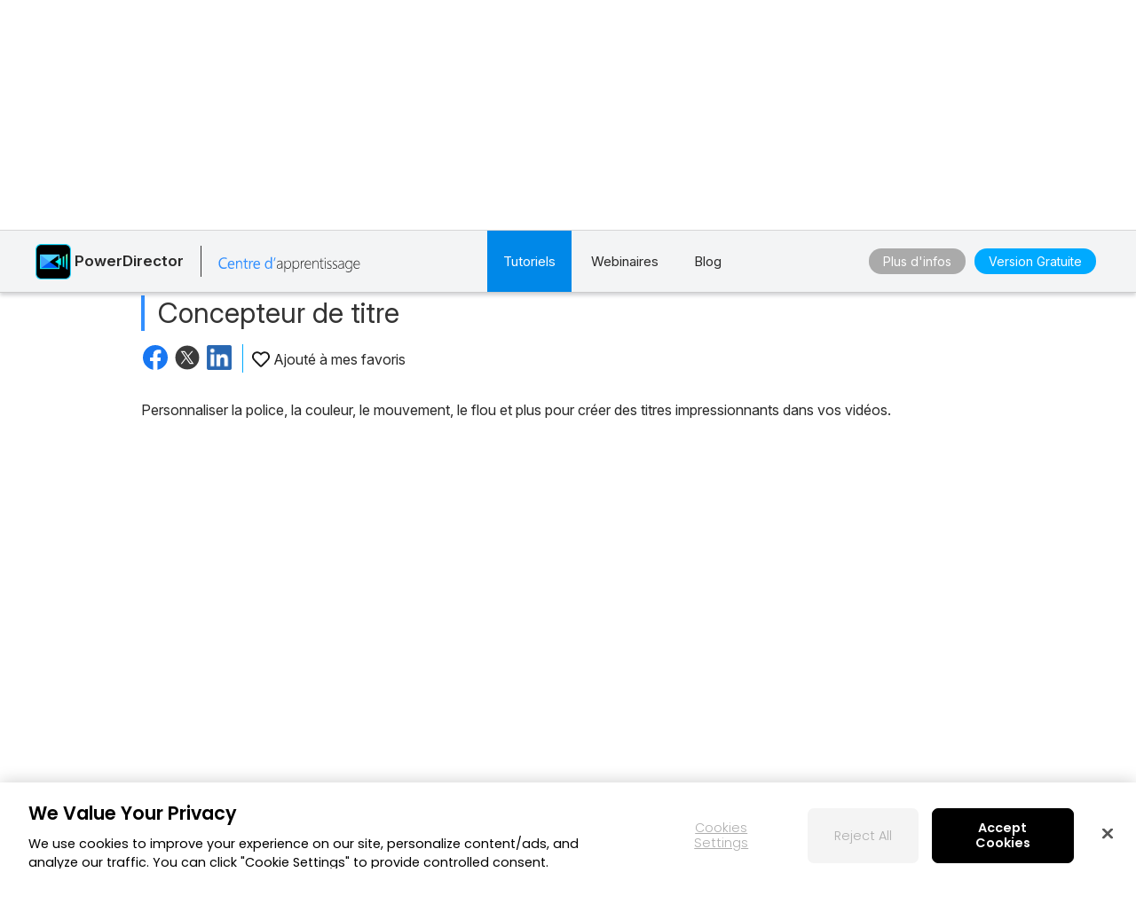

--- FILE ---
content_type: text/html;charset=UTF-8
request_url: https://fr.cyberlink.com/learning/powerdirector-video-editing-software/2252/concepteur-de-titre
body_size: 23315
content:
<!DOCTYPE html>
<html lang="fr">
<html>
   <head>
      <meta http-equiv="Content-Type" content="text/html; charset=utf-8" />
      <meta http-equiv="X-UA-Compatible" content="IE=edge" />
      <meta name="viewport" content="width=device-width, initial-scale=1" />
      <meta name="title" content="Concepteur de titre" />	
      		<meta property="og:title" content="Concepteur de titre" />
      	<meta property="og:type" content="article">
      <meta property="og:locale" content="fr_FR" />  
	  <meta property="og:site_name" content="CyberLink" />
      <meta http-equiv="Cache-Control" content="no-cache" />
      <meta http-equiv="Pragma" content="no-cache" />
      <meta http-equiv="Expires" content="0" />
      <title>Concepteur de titre</title>
		<meta property="og:image" content="https://fr.cyberlink.com/upload-file/learning-center/fra/Thumbnail_20190927055535273.jpg" />
			  <link rel="image_src" href="https://fr.cyberlink.com/upload-file/learning-center/fra/Thumbnail_20190927055535273.jpg" />
			<link rel="stylesheet" href="/prog/learning-center/css/reset.css?v=20190916" type="text/css">
<link rel="stylesheet" href="/prog/learning-center/css/learning.css?v=1768472988703" type="text/css">
<link rel="stylesheet" href="/prog/learning-center/css/listing_all_tutorial.css?v=202010016" type="text/css">	
<link rel="stylesheet" href="/prog/learning-center/css/header.css?v=1768472988703" type="text/css">

<script>
var lang = "fra";
</script>

<script src="/include/js/jquery-1.12.4.min.js"></script>
<script src="/include/js/URI.js"></script>
<script src="/include/js/modernizr-2.7.1.min.js"></script>
<script src="/include/plugins/dotdotdot/1.8.3/js/jquery.dotdotdot.min.js"></script>
<script src="/include/js/jquery.lazyload.js"></script>
<script>
	(function($){
		$(document).ready(function(){
			$(".lazyImg").lazyload({
				effect : "fadeIn"
			});
			
			$(".collapse_title").on("click", function() {
				var target = $(this);
				if (!$(this).closest(".collapse_item").hasClass("active")){			
					//$(window).trigger("scroll");
					scrollToAnchor(target.parents(".collapse_item"), 500);
					
				}			
			});		
	  	});
	})($);	
</script>

<script src="/prog/learning-center/js/include.js"></script>
<script src="/prog/learning-center/js/memberHeader.jsp?v=1768472988703"></script>
<script src="/prog/learning-center/js/collapse.js?v=20191001"></script>
<script src="/prog/learning-center/js/jquery.sticky.js"></script>

<script src="/prog/learning-center/js/mobile_nohover.js"></script>

<script src="/include/plugins/bodyScrollLockJs/js/bodyScrollLock.min.js"></script>
<script src="/include/js/header.js?v=1768472988703" type="text/javascript"></script>
<script src="/prog/learning-center/js/header.js?v=1768472988703"></script>
<script src="/prog/learning-center/js/menu.js?v=20210617"></script>

<link rel="stylesheet" href="/prog/learning-center/css/detail.css?v=20190917" type="text/css">
	<script src="/prog/learning-center/js/detail.js?v=20201113"></script>
	<link href="/include/css/jquery.responsive.bp.css" rel="stylesheet" />
	<script src="/include/js/jquery.responsive.bp.js" type="text/javascript"></script>
	<link href="/prog/learning-center/css/ba-slider.css" rel="stylesheet" />
	<script src="/prog/learning-center/js/ba-slider.min.js" type="text/javascript"></script>	
	<script>	
	function scrollToAnchor(dom, scrollDelay){
		    var urlHash = new URI(location.href).hash();
			if (urlHash || dom){
				var domObject = $(dom);
				var anchorDOM = dom ? domObject : $(urlHash);
				if (!dom){
					anchorDOM = $(urlHash.replace("#", "."));
				}
				
				if (anchorDOM.length > 0){
					setTimeout(function(){
						var $body = (window.opera) ? (document.compatMode == "CSS1Compat" ? $('html') : $('body')) : $('html,body');
						$body.animate({
							scrollTop: anchorDOM.offset().top - $(".sticky_promo").height() - 5
						}, 600);
					}, scrollDelay ? scrollDelay : 100);
				}
			}
	}
</script>

<script>
(function($){
	$(document).ready(function(){
		if ($(".sticky_promo").length > 0){
			$(".sticky_promo").sticky({
				topSpacing:0,
				responsiveWidth:true
			});
		}
	});	
	
	$(document).ready(function(){
		 $(".recommend_articles ul li .title").dotdotdot({
	        ellipsis: "\u2026",
	        watch: "window"
	     });
	});
})($);
</script><script>
      	(function($){
      		var isUpdateViews = true;
            //update views
        	if (isUpdateViews){
        		//update views
        		$.ajax({
        			method: "POST",
        			url: "/prog/learning-center/update-views.jsp",
        			data: {
        				seqId: 10310
        			}
        		}).then(function(){
        			
        		});
        	}
      	})($);
      	
     	var uId = "2252";
     	var typeId = "3";
     	var deviceType = "Desktop";

		$(document).ready(function(){		
			if (typeId != 8) {
	 			var target = $("#tutorial_title");
	 			scrollToAnchor(target, 500);				
			}

			
			$('.blog-feedback input[name="feedBack"]').change(function(event){
				$('.blog-feedback .blog-feedback-message').show();
				$('.blog-feedback .btn_area').show();
			})
							
	    	$(".blog-feedback .btn-submmit").click(function(event){
	    		updateFeedBack(true);
	    	});
			
	    	$(".blog-feedback .btn-comment").click(function(event){
	    		updateFeedBack(false); 
	    	});
	    	    	
	    	$(".btn_video").click(function(event){
	    		openLightBox('', 800, 450);
	    	});
	    	
// 	    	$(".title2").click(function(event) {
// 	    		getBlogsByTopicCluster();
// 	    	});
	  	});	 
		
		function updateFeedBack(isSubmit) {
    		event.preventDefault();
    		$.ajax({
    			method: "POST",
    			url: "/prog/learning-center/update-feedBack.jsp",
    			data: {
    				feedBackAnswer: $('.blog-feedback input[name="feedBack"]:checked').val(),
    				feedBackContent: $('.blog-feedback textarea[name="question"]').val(),
    				uniqueId: uId,
    				isSubmit: isSubmit
    			}
    		}).then(function(){
				$('.blog-feedback').css('display','none'); 
    		});			
		}
		
// 		function getBlogsByTopicCluster() {
//     		$.ajax({
//     			method: "POST",
//     			url: "/backend/learning-center/learning-center-blog-byTopicCluster.jsp",
//     			data: {
//     				typeId: 3,
//     				nLangId: 8,
//     				versionId: 0,
//     				topicId: 1,
//     				clusterId: 1
//     			}
//     		}).then(function(){
// 				$('.blog-feedback').css('display','none'); 
//     		});
// 		}
      </script>

<script type="application/ld+json">
		[{ "@context" : "http://schema.org",
		"@type" : "Article",
		"headline" : "Concepteur de titre",
				          
		"image" : "https://fr.cyberlink.com/upload-file/learning-center/fra/Thumbnail_20190927055535273.jpg",
					
		  "author": {
			"@type": "Organization",
			"name": "Centre d'apprentissage CyberLink"
		  },  
											 
		  "publisher": {
			"@type": "Organization",
			"name": "Centre d'apprentissage CyberLink",
			"logo": {
			  "@type": "ImageObject",
			  "url": "https://fr.cyberlink.com/prog/bar/img/logo.png",
			  "width": 130,
			  "height": 35
			}
		  },
		  "datePublished": "2019-10-18",
		  "dateModified": "2019-10-18"  
		}]
		</script>	
	</head>
   <body>
      	
	  <link rel="preconnect" href="https://dl-file.cyberlink.com">
		<link rel="preconnect" href="https://dl-asset.cyberlink.com">
		<link rel="preconnect" href="https://fonts.googleapis.com">
		<link rel="preconnect" href="https://fonts.gstatic.com" crossorigin>
		<link rel="preconnect" href="https://web-static.cyberlink.com">
		<link rel="stylesheet" href="/include/css/main.css?v=1768472988703">
			<link rel="stylesheet" href="https://web-static.cyberlink.com/web/nav/styles.419b9d70dba9453e.css">
		<link href="/include/css/font-awesome/5.2.0/css/all.min.css" rel="stylesheet" type="text/css" />
		<script src="https://web-static.cyberlink.com/web/nav/styles.ef46db3751d8e999.js" type="module"></script>
		<script src="https://web-static.cyberlink.com/web/nav/main.d2965ed09016bdf8.js" type="module"></script>
		<header id='cl-header-root' class="tw-preflight">
		</header>
<link
	      href="https://fonts.googleapis.com/css2?family=Inter:ital,opsz,wght@0,14..32,100..900;1,14..32,100..900&family=Montserrat:ital,wght@0,100..900;1,100..900&family=Open+Sans:ital,wght@0,300..800;1,300..800&family=Poppins:ital,wght@0,100;0,200;0,300;0,400;0,500;0,600;0,700;0,800;0,900;1,100;1,200;1,300;1,400;1,500;1,600;1,700;1,800;1,900&display=swap"
	      rel="stylesheet"
	    />	
		<style>
			body{
			    font-family: "Inter", -apple-system, system-ui, ui-sans-serif, "Segoe UI", Roboto, Helvetica, Arial, sans-serif !important;
			}	            
		</style>
	<link rel="stylesheet" href="/include/css/bootstrap.modal.3.3.min.css">
		<link rel="stylesheet" href="/include/css/bootstrap-icons/1.4.1/bootstrap-icons.css">
		<link href="/include/css/font-awesome/5.2.0/css/all.min.css" rel="stylesheet" type="text/css" />
		<link media="none" onload="if(media!='all')media='all'"  href="/include/css/jquery.responsive.bp.css" rel="stylesheet" />
	<script type="text/javascript" src="/include/plugins/rxjs/rxjs.min.js"></script>
<script type="text/javascript" src="/include/js/jquery-3.5.1.min.js"></script>
<script type="text/javascript" src="/include/js/jquery-migrate-3.3.0.min.js"></script>
<script type="text/javascript" src="/include/js/bootstrap.modal.3.3.min.js"></script>
<script type="text/javascript" src="/include/js/jquery.responsive.bp.js"></script>
<script defer type="text/javascript" src="/include/js/jquery.lazyload.js"></script>
<script defer type="text/javascript" src="/include/js/lazyloading.js"></script>
<script type="text/javascript" src="/include/js/header.js?v=1768472988703"></script>
<script type="text/javascript" src="/include/js/modernizr-2.7.1.min.js"></script>    
<script type="text/javascript" src="/prog/bar/js/menubarControl.js?v=1768472988703"></script><div class="dropdown_bg"></div>
		  <div class="sticky_promo navbar">
  <div class="container main">
  	<div class="btn_mobile_home">
        Tutoriels: PowerDirector</div>
  	<div class="inner flex_block">
	    <div class="product brand">
	      <div class="icon">
	        <img src="/upload-file/product/enu/productIcon_v2_PowerDirector-365_18.0_20190919033149176.png">
	        </div>
	      <div class="txt">
	        <div class="name">
	    		PowerDirector</div>
	      </div>
	      <span></span>     
		  <a class="logo logo2 fra" href="/learning">
		         <img src="/prog/learning-center/img/logo_learning_center_fra.svg" alt="">               
		  </a>
	    </div>
	    
	    <div>
		    <div class="item tutorials">
		        <a class="header_dropdown_menu btn_tutorials always_active" href="#" onclick="return false;">Tutoriels</a>
		        <div class="dropdown_content primary tutorials_list">
		            <div class="container flex_block">
		                <div class="pc">
		                    <h4 style="font-size: 24px;">
		                        Logiciel PC</h4>
		                    <ul class="flex_block">
		                        <li>
		                                <a href="/learning/powerdirector-video-editing-software?category=2">PowerDirector</a>
		                            </li>
		                        <li>
		                                <a href="/learning/photodirector-photo-editing-software?category=4">PhotoDirector</a>
		                            </li>
		                        <li>
		                                <a href="/learning/audiodirector">AudioDirector</a>
		                            </li>
		                        <li>
		                                <a href="/learning/colordirector">ColorDirector</a>
		                            </li>
		                        <li>
		                                <a href="/learning/powerdvd-ultra">PowerDVD</a>
		                            </li>
		                        <li>
		                                <a href="/learning/powerplayer">PowerPlayer 365</a>
		                            </li>
		                        <li>
		                                <a href="/learning/screen-recorder">Screen Recorder</a>
		                            </li>
		                        <li>
		                                <a href="/learning/youcam">YouCam</a>
		                            </li>
		                        <li>
		                                <a href="/learning/myedit-audio-image-combo">MyEdit</a>
		                            </li>
		                        <li>
		                                <a href="/learning/power2go-platinum">Power2Go</a>
		                            </li>
		                        <li>
		                                <a href="/learning/promeo">Promeo</a>
		                            </li>
		                        </ul>
		                </div>
		                <div class="mobile">
		                    <h4 style="font-size: 24px;">
		                        Application mobile</h4>
		                    <ul class="flex_block">
		                        <li>
		                                <a href="/learning/powerdirector-video-editing-app">PowerDirector Mobile</a>
		                            </li>
		                        <li>
		                                <a href="/learning/photodirector-photo-editing-app">PhotoDirector Mobile</a>
		                            </li>
		                        <li>
		                                <a href="/learning/actiondirector-mobile-for-android">ActionDirector Mobile</a>
		                            </li>
		                        </ul>
		                </div>
		            </div>
		        </div>
		    </div>
		    
		    <div class="item webinars">
			        <a class="btn_webinars " href="/learning/webinar">
			            Webinaires</a>
			    </div>
		     <div class="item">
				  <a class="" href="/blog">
			         	Blog</a>
				</div>                	
		   	</div>
	    
	    <div class="btn_area" style="display: flex; align-items: center;">
	    	<a class="btn solid_grey" target="_blank" data-ga-event="inbound_click_learn_more" data-ga-click_point="Sticky_Header" data-ga-type="Button" href="/products/powerdirector-video-editing-software/features_fr_FR.html">
		    		Plus d'infos</a>
	   		<a class="btn solid_blue" data-ga-event="inbound_click_free_download" data-ga-click_point="Sticky_Header" data-ga-product="PowerDirector" data-ga-type="Button"  href="/downloads/trials/powerdirector-video-editing-software/download_fr_FR.html">
	                    Version Gratuite</a>
                </div>
	  </div>
  </div>
</div><div class="learning page_detail blog">
	      <div class="banner_top">
			    <div class="container flex_block">
			      <div class="icon">
				        <img src="/upload-file/product/enu/productIcon_v2_PowerDirector-365_18.0_20190919033149176.png" alt="">
				      </div>
			      <div class="title">
			        <h2 class="title2">
			          PowerDirector Tutoriels</h2>
			      </div>
			    </div>
			  </div>	  	  
	  	  <div class="wrapper clearfix">		    
		    <div class="main_content">
		      <div class="container">
		        <h1 id="tutorial_title" class="title2">
		          Concepteur de titre</h1>
		        <div class="func_bar flex_block">
<!-- 			          <div class="views"> -->
<!-- 			            <span class="icon icon_view"></span> -->
<!-- 			            <span > -->
<!-- 			            </span> -->
<!-- 			          </div> -->
<div class="share_area">
		            <a href="#" id="facebook_share" target="_blank">
		              <img src="https://dl-file.cyberlink.com/web/prog/learning-center/img/logo_facebook.svg" alt="Share to Facebook">
		            </a>
		            <a href="#" id="twitter_share" target="_blank" data-shared-title="Concepteur de titre">
		              <img src="https://dl-file.cyberlink.com/web/stat/edms/prog/bar/img/social_media_x.svg" alt="Share to Twitter">
		            </a>
		            <a href="#" id="linkedin_share" target="_blank">
		              <img src="https://dl-file.cyberlink.com/web/prog/learning-center/img/logo_linkedin.png" alt="Share to LinkedIn">
		            </a>
		          </div>
		          <!-- Only tutorial (typeId=3) has favorite feature. -->
		          <!-- Favorite icon setting. -->
		          	<div class="fav_area">
			            <a href="#" class="fav_click_area " data-unique-id="2252" data-type-id="3">
			              <span class="icon icon_fav "></span>
			              <span>Ajouté à mes favoris</span>
			            </a>
			        </div>
		          </div>
		        <div class="description">
		        	<p>Personnaliser la police, la couleur, le mouvement, le flou et plus pour créer des titres impressionnants dans vos vidéos.</p>
					</div>		        
		        <div class="responsive_video">
			        		<iframe class="video_iframe" width="560" height="315" src="https://www.youtube.com/embed/btnjnFVpQRw?cc_load_policy=1&cc_lang_pref=fr&hl=fr" frameborder="0" allow="accelerometer; autoplay; encrypted-media; gyroscope; picture-in-picture" allowfullscreen></iframe>
			        			</div>
		        	<div class="download trial flex_block pc">
					            <div class="info">
					              <h3 >
					                Téléchargez PowerDirector 365 Essential <strong>gratuitement</strong></h3>
					              <p>			
					              	  Créez maintenant de sublimes vidéos avec le meilleur logiciel de montage sur PC Windows</p>
					            </div>
					            <div class="btn_area">
				            	    <a class="btn" style="cursor: pointer;" data-ga-event="inbound_click_free_download" data-ga-click_point="In_Page" data-ga-product="PowerDirector" data-ga-type="Button" onclick="window.open('/downloads/trials/powerdirector-video-editing-software/download_fr_FR.html');">Télécharger</a>
					            </div>			            
				   		</div>
					<div class="download trial flex_block mobile" >
				            <div class="info">
				              <h3 >
				              	  Téléchargez PowerDirector sur PC <strong>gratuitement</strong></h3>
				            </div>
				            <div class="btn_area">
				            	<a class="btn" data-ga-event="inbound_click_free_download" data-ga-click_point="In_Page" data-ga-product="PowerDirector" data-ga-type="Button" style="cursor: pointer;" 
			            	        		onclick="window.open('/downloads/trials/powerdirector-video-editing-software/download_fr_FR.html');"
			            	        	
			            	    >Télécharger</a>
				            </div>			                     
			          	</div> 
					<!--FEEDBACK-->
				<div class="blog-feedback">
						<div class="blog-feedback-checkbox">
							Cet article a-t-il été utile ?<label class="checkbox-container">
							Oui<input type="radio" name="feedBack" value="yes"><span class="checkmark"></span></label>
							<label class="checkbox-container">
							Non<input type="radio" name="feedBack" value="no"><span class="checkmark"></span></label>									
						</div>
						<div class="blog-feedback-message" style="display:none">
							<textarea class="form-control" style="text-align: left;" placeholder="(Facultatif) Veuillez nous faire savoir comment nous pouvons améliorer cette page" rows="3" name="question" maxlength="5000" required="" style="margin-top: 0px;margin-bottom: 0px;height: 100px;"></textarea>					
						</div>
						<div class="btn_area" style="text-align: right; padding: 0 30px; display:none;">
		              		<a class="btn btn-comment" href="#">Pas de commentaire</a>
							<a class="btn btn-submmit" href="#">Soumettre</a>
		            	</div>						
					</div>					
				<div class="recommend_articles">
						<h3>
						  			<span>Articles recommandés</span>
							        <a class="btn"
										
										  			href="/learning/powerdirector-video-editing-software?category=1&subCategory=624"
										  		
									>Tout voir</a>	
		               			</h3>														  							  	
							<ul class="flex_block">
					      	<script>				      							      	
					      		 
					      		showRecommendContent(JSON.parse("[{\"total\":0,\"pageSize\":0,\"versionId\":0,\"refId\":0,\"typeId\":3,\"usage\":437,\"theme\":0,\"skillLevel\":454,\"skillLevelName\":null,\"date_last\":1569481200000,\"dateLastLang\":null,\"title\":\"Comment cr\u00E9er un collage vid\u00E9o avec le concepteur de collage\",\"metaTitle\":null,\"description\":\"\",\"position\":0,\"weight\":0,\"icon\":null,\"thumbnail\":\"/upload-file/learning-center/fra/Thumbnail_20190926204140575.jpg\",\"usageName\":null,\"themeName\":null,\"categoryName\":\"\",\"categoryURLName\":null,\"thumbnailLink\":\"\",\"linkText1\":\"\",\"link1\":\"\",\"linkText2\":\"\",\"link2\":\"\",\"views\":9072,\"useful\":0,\"writtenType\":2,\"svnFilePath\":\"\",\"svnFileName\":\"\",\"svnFileNo\":0,\"uniqueId\":2074,\"youTubeLink\":\"https://www.youtube.com/watch?v=SwCoT_feliE\",\"authorName\":null,\"authorId\":458,\"productName\":null,\"versionName\":\"17\",\"svnCheckOutPath\":\"\",\"svnJobId\":\"\",\"certificateType\":0,\"certificateTypeName\":null,\"timeDescription\":\"\",\"startTime\":null,\"endTime\":null,\"registrationUrl\":\"\",\"urlYear\":\"\",\"urlName\":\"comment-cr\u00E9er-un-collage-vid\u00E9o-avec-le-concepteur-de-collage\",\"certificateEventType\":0,\"learningCenterList\":null,\"youTubeTime\":null,\"isShow\":0,\"isDefault\":0,\"isfileSync\":false,\"fileSyncMsgType\":0,\"metaDescription\":\"\",\"metaKeyword\":\"\",\"tutorial\":0,\"tutorialName\":null,\"displayOrder\":0,\"tagHighlights\":true,\"tagFeatured\":false,\"tagGetStarted\":false,\"tagGetStartedOrder\":0,\"tagThemes\":0,\"tagThemesOrder\":0,\"tagThemesName\":null,\"slogan\":null,\"tagEditingTips\":false,\"platform\":1,\"viewTime\":2,\"tagToolsPlugIns\":true,\"tagYouTubersSocial\":false,\"tagGetInspired\":false,\"topicId\":0,\"topicName\":null,\"clusterId\":0,\"tagFeaturedOrder\":0,\"itemList\":[{\"itemId\":0,\"itemCat_Id\":818,\"itemName\":null,\"seqId\":0}],\"microdata\":null,\"learningCenterAuthorBean\":null,\"bannerId\":0,\"stickyBannerId\":0,\"stickyBannerId2\":0,\"catFeatured\":false,\"shortDescription\":null,\"showInProductPage\":false,\"useBlogVideo\":false,\"blogVideo\":null,\"cssId\":0,\"hashTagKeywords\":null,\"webVitalsBean\":null,\"webVitalHistory\":null,\"customCss\":null,\"checkoutByOndeDrive\":false,\"enable302\":false,\"url302\":null,\"featureList\":null,\"latestList\":null,\"productId\":4,\"nlangId\":0,\"prodVerId\":1339,\"cat_Id\":0,\"subscription\":true,\"uid\":0,\"uname\":null,\"seqId\":9591,\"codeLangName\":null,\"showBanner\":false},{\"total\":0,\"pageSize\":0,\"versionId\":0,\"refId\":0,\"typeId\":3,\"usage\":437,\"theme\":0,\"skillLevel\":454,\"skillLevelName\":null,\"date_last\":1569481200000,\"dateLastLang\":null,\"title\":\"Ccomment cr\u00E9er une vid\u00E9o ralenti\",\"metaTitle\":null,\"description\":\"\",\"position\":0,\"weight\":0,\"icon\":null,\"thumbnail\":\"/upload-file/learning-center/fra/Thumbnail_20190926081253404.jpg\",\"usageName\":null,\"themeName\":null,\"categoryName\":\"\",\"categoryURLName\":null,\"thumbnailLink\":\"\",\"linkText1\":\"\",\"link1\":\"\",\"linkText2\":\"\",\"link2\":\"\",\"views\":14218,\"useful\":0,\"writtenType\":2,\"svnFilePath\":\"\",\"svnFileName\":\"\",\"svnFileNo\":0,\"uniqueId\":2025,\"youTubeLink\":\"https://www.youtube.com/watch?v=PT7RRRj0kSY\",\"authorName\":null,\"authorId\":458,\"productName\":null,\"versionName\":\"17\",\"svnCheckOutPath\":\"\",\"svnJobId\":\"\",\"certificateType\":0,\"certificateTypeName\":null,\"timeDescription\":\"\",\"startTime\":null,\"endTime\":null,\"registrationUrl\":\"\",\"urlYear\":\"\",\"urlName\":\"ccomment-cr\u00E9er-une-vid\u00E9o-ralenti\",\"certificateEventType\":0,\"learningCenterList\":null,\"youTubeTime\":null,\"isShow\":0,\"isDefault\":0,\"isfileSync\":false,\"fileSyncMsgType\":0,\"metaDescription\":\"\",\"metaKeyword\":\"\",\"tutorial\":0,\"tutorialName\":null,\"displayOrder\":0,\"tagHighlights\":true,\"tagFeatured\":false,\"tagGetStarted\":false,\"tagGetStartedOrder\":0,\"tagThemes\":0,\"tagThemesOrder\":0,\"tagThemesName\":null,\"slogan\":null,\"tagEditingTips\":false,\"platform\":1,\"viewTime\":1,\"tagToolsPlugIns\":true,\"tagYouTubersSocial\":false,\"tagGetInspired\":false,\"topicId\":0,\"topicName\":null,\"clusterId\":0,\"tagFeaturedOrder\":0,\"itemList\":[{\"itemId\":0,\"itemCat_Id\":822,\"itemName\":null,\"seqId\":0}],\"microdata\":null,\"learningCenterAuthorBean\":null,\"bannerId\":0,\"stickyBannerId\":0,\"stickyBannerId2\":0,\"catFeatured\":false,\"shortDescription\":null,\"showInProductPage\":false,\"useBlogVideo\":false,\"blogVideo\":null,\"cssId\":0,\"hashTagKeywords\":null,\"webVitalsBean\":null,\"webVitalHistory\":null,\"customCss\":null,\"checkoutByOndeDrive\":false,\"enable302\":false,\"url302\":null,\"featureList\":null,\"latestList\":null,\"productId\":4,\"nlangId\":0,\"prodVerId\":1339,\"cat_Id\":0,\"subscription\":true,\"uid\":0,\"uname\":null,\"seqId\":9542,\"codeLangName\":null,\"showBanner\":false},{\"total\":0,\"pageSize\":0,\"versionId\":0,\"refId\":0,\"typeId\":3,\"usage\":437,\"theme\":0,\"skillLevel\":454,\"skillLevelName\":null,\"date_last\":1569567600000,\"dateLastLang\":null,\"title\":\"Utilisez le Concepteur de Masque\",\"metaTitle\":null,\"description\":\"Les masques vous permettent de masquer des parties de l'image vid\u00E9o pour afficher seulement les parties du clip multim\u00E9dia que vous d\u00E9sirez. Cela peut cr\u00E9er des r\u00E9sultats vraiment \u00E9tonnants. Dans ce tutoriel, nous allons vous guider \u00E0 travers l'utilisation du concepteur de Masque de PowerDirector.\",\"position\":0,\"weight\":0,\"icon\":null,\"thumbnail\":\"/upload-file/learning-center/fra/Thumbnail_20190927220953538.jpg\",\"usageName\":null,\"themeName\":null,\"categoryName\":\"\",\"categoryURLName\":null,\"thumbnailLink\":\"\",\"linkText1\":\"\",\"link1\":\"\",\"linkText2\":\"\",\"link2\":\"\",\"views\":9391,\"useful\":0,\"writtenType\":2,\"svnFilePath\":\"\",\"svnFileName\":\"\",\"svnFileNo\":0,\"uniqueId\":2312,\"youTubeLink\":\"https://www.youtube.com/watch?v=RTJlfjYbD9g\",\"authorName\":null,\"authorId\":458,\"productName\":null,\"versionName\":\"17\",\"svnCheckOutPath\":\"\",\"svnJobId\":\"\",\"certificateType\":0,\"certificateTypeName\":null,\"timeDescription\":\"\",\"startTime\":null,\"endTime\":null,\"registrationUrl\":\"\",\"urlYear\":\"\",\"urlName\":\"utilisez-le-concepteur-de-masque\",\"certificateEventType\":0,\"learningCenterList\":null,\"youTubeTime\":null,\"isShow\":0,\"isDefault\":0,\"isfileSync\":false,\"fileSyncMsgType\":0,\"metaDescription\":\"\",\"metaKeyword\":\"\",\"tutorial\":0,\"tutorialName\":null,\"displayOrder\":0,\"tagHighlights\":false,\"tagFeatured\":false,\"tagGetStarted\":false,\"tagGetStartedOrder\":0,\"tagThemes\":0,\"tagThemesOrder\":0,\"tagThemesName\":null,\"slogan\":null,\"tagEditingTips\":false,\"platform\":1,\"viewTime\":2,\"tagToolsPlugIns\":true,\"tagYouTubersSocial\":false,\"tagGetInspired\":false,\"topicId\":0,\"topicName\":null,\"clusterId\":0,\"tagFeaturedOrder\":0,\"itemList\":[{\"itemId\":0,\"itemCat_Id\":810,\"itemName\":null,\"seqId\":0},{\"itemId\":0,\"itemCat_Id\":816,\"itemName\":null,\"seqId\":0}],\"microdata\":null,\"learningCenterAuthorBean\":null,\"bannerId\":0,\"stickyBannerId\":0,\"stickyBannerId2\":0,\"catFeatured\":false,\"shortDescription\":null,\"showInProductPage\":false,\"useBlogVideo\":false,\"blogVideo\":null,\"cssId\":0,\"hashTagKeywords\":null,\"webVitalsBean\":null,\"webVitalHistory\":null,\"customCss\":null,\"checkoutByOndeDrive\":false,\"enable302\":false,\"url302\":null,\"featureList\":null,\"latestList\":null,\"productId\":4,\"nlangId\":0,\"prodVerId\":1339,\"cat_Id\":0,\"subscription\":true,\"uid\":0,\"uname\":null,\"seqId\":9831,\"codeLangName\":null,\"showBanner\":false},{\"total\":0,\"pageSize\":0,\"versionId\":0,\"refId\":0,\"typeId\":3,\"usage\":437,\"theme\":0,\"skillLevel\":454,\"skillLevelName\":null,\"date_last\":1569481200000,\"dateLastLang\":null,\"title\":\"Comment utiliser les projets express\",\"metaTitle\":null,\"description\":\"\",\"position\":0,\"weight\":0,\"icon\":null,\"thumbnail\":\"/upload-file/learning-center/fra/Thumbnail_20190926211436587.jpg\",\"usageName\":null,\"themeName\":null,\"categoryName\":\"\",\"categoryURLName\":null,\"thumbnailLink\":\"\",\"linkText1\":\"\",\"link1\":\"\",\"linkText2\":\"\",\"link2\":\"\",\"views\":10449,\"useful\":0,\"writtenType\":2,\"svnFilePath\":\"\",\"svnFileName\":\"\",\"svnFileNo\":0,\"uniqueId\":2089,\"youTubeLink\":\"https://www.youtube.com/watch?v=oLTKnt2z9a0\",\"authorName\":null,\"authorId\":458,\"productName\":null,\"versionName\":\"17\",\"svnCheckOutPath\":\"\",\"svnJobId\":\"\",\"certificateType\":0,\"certificateTypeName\":null,\"timeDescription\":\"\",\"startTime\":null,\"endTime\":null,\"registrationUrl\":\"\",\"urlYear\":\"\",\"urlName\":\"comment-utiliser-les-projets-express\",\"certificateEventType\":0,\"learningCenterList\":null,\"youTubeTime\":null,\"isShow\":0,\"isDefault\":0,\"isfileSync\":false,\"fileSyncMsgType\":0,\"metaDescription\":\"\",\"metaKeyword\":\"\",\"tutorial\":0,\"tutorialName\":null,\"displayOrder\":0,\"tagHighlights\":true,\"tagFeatured\":false,\"tagGetStarted\":false,\"tagGetStartedOrder\":0,\"tagThemes\":0,\"tagThemesOrder\":0,\"tagThemesName\":null,\"slogan\":null,\"tagEditingTips\":false,\"platform\":1,\"viewTime\":2,\"tagToolsPlugIns\":true,\"tagYouTubersSocial\":false,\"tagGetInspired\":false,\"topicId\":0,\"topicName\":null,\"clusterId\":0,\"tagFeaturedOrder\":0,\"itemList\":[{\"itemId\":0,\"itemCat_Id\":830,\"itemName\":null,\"seqId\":0}],\"microdata\":null,\"learningCenterAuthorBean\":null,\"bannerId\":0,\"stickyBannerId\":0,\"stickyBannerId2\":0,\"catFeatured\":false,\"shortDescription\":null,\"showInProductPage\":false,\"useBlogVideo\":false,\"blogVideo\":null,\"cssId\":0,\"hashTagKeywords\":null,\"webVitalsBean\":null,\"webVitalHistory\":null,\"customCss\":null,\"checkoutByOndeDrive\":false,\"enable302\":false,\"url302\":null,\"featureList\":null,\"latestList\":null,\"productId\":4,\"nlangId\":0,\"prodVerId\":1339,\"cat_Id\":0,\"subscription\":true,\"uid\":0,\"uname\":null,\"seqId\":9606,\"codeLangName\":null,\"showBanner\":false}]"), "Video", 3, "powerdirector-video-editing-software", false);
					      	</script>    
			            </ul>					      						      				            			            						               							    		
			    	</div>
				</div>
		    </div>		    
		  </div>
	  </div>
	  
	  <div class="sticky-stopper" style="position:relative;">
	    <link media="none" onload="if(media!='all')media='all'" rel="stylesheet" href="/prog/bar/css/footer_languageMenu.css?v=1768472988703">
<link media="none" onload="if(media!='all')media='all'" rel="stylesheet" href="/prog/bar/css/footer_general.css?v=1768472988703">
<form id="langChangeForm_footer" action="/prog/SelectLanguage.do" style="display:none" method="post">
	<input type="hidden" name="selectLanguageReferer"/>  	
	<input type="hidden" name="nLangIdAndLocale"/> 
	<input type="hidden" name="isSupportLocaleSwitch" value="" /> 		
</form>

 <div class="clear"></div>

<div id="footer_wrapper" lang="FRA" class="footer_wrapper" style="text-align:left;display:none;">
	<!-- footer_content Start -->
    <div class="footer_content">
	<div class="footer_item_wrapper BreadcrumbList">
		    <ol itemscope itemtype="https://schema.org/BreadcrumbList">
		      <li itemprop="itemListElement" itemscope itemtype="https://schema.org/ListItem">
		        <a itemtype="https://schema.org/WebPage" itemprop="item" href="https://fr.cyberlink.com" itemid="https://fr.cyberlink.com">
		        <span itemprop="name">Accueil</span>
		        </a>
		        <meta itemprop="position" content="1" />
		      </li>
			<li itemprop="itemListElement" class="breadcrumbs-item" itemscope itemtype="https://schema.org/ListItem">
			        <span itemprop="name">Centre de support</span>
			        <meta itemprop="position" content="2" />
			      </li>
				</ol>    
	    </div>    
    <div class="footer_item_wrapper">
	<div class="footer_a">
         <p class="h4">Entreprise</p> 
          <ul>
            <li><a href='https://fr.cyberlink.com/stat/company/fra/index.jsp' ga4="About_CyberLink">À propos de CyberLink</a> </li>
            <li><a href='https://fr.cyberlink.com/prog/company/press-news-archive.do' ga4="Press_Room">Espace presse</a> </li>
            
            <li><a href='https://fr.cyberlink.com/stat/company/fra/affiliate-program.jsp' ga4="Affiliate_Program">Programme d'Affiliation</a> </li>            	
            <li><a href='https://fr.cyberlink.com/contact' ga4="Contact_Us">Contactez nous</a> </li>
			
          </ul>
        </div>
	
        <div class="footer_a">
           <p class="h4">Produits</p> 
          <ul>          
          	<li><a href="https://fr.cyberlink.com/products/index_fr_FR.html" ga4="All_Software">Tous logiciels</a> </li>          
            <li><a href="https://fr.cyberlink.com/products/index_fr_FR.html#mobile_apps" ga4="Mobile_Apps">Apps Mobiles</a> </li>
          
            <li><a href='https://fr.cyberlink.com/stat/volume-license/fra/index.jsp' ga4="Volume_Licensing">Licences en volume</a> </li>                        
			<li><a href='https://fr.cyberlink.com/stat/events/Student-Program/fr/index.jsp' ga4="Education">Éducation</a> </li>
				<li class="footer_myedit_product"><a href="https://myedit.online/fr/photo-editor?affid=2581_-1_1085">MyEdit Image</a> </li>
			<li class="footer_myedit_product"><a href="https://myedit.online/fr/audio-editor?affid=2581_-1_1085">MyEdit Audio</a> </li>
          </ul>

        </div>

		<div class="footer_a">
		  <p class="h4">Solutions d'entreprise</p> 
          <ul>
          	<li><a href='https://www.cyberlink.com/faceme' ga4="FaceMe_SDK">FaceMe<sup>®</sup> SDK</a> </li>
				</ul>
		</div>

		<div class="footer_a">
          <p class="h4">Assistance</p> 
          <ul>
            <li><a href='https://fr.cyberlink.com/support-center/home' ga4="Support_Center">Centre de support</a> </li>
            <li><a href='https://fr.cyberlink.com/support-center/patch-download' ga4="Software_Updates">Mises à jour logiciel</a> </li>
            <li><a href='https://fr.cyberlink.com/learning' target="_blank" ga4="Learning_Center">Centre d'apprentissage</a> </li>
            <li><a href='https://fr.cyberlink.com/feedback-forum/powerdirector?category=suggestion' ga4="Forum">Forum</a> </li>
            
            
            </ul>        
        </div>

        <div class="footer_a">
           <p class="h4">Communauté</p> 
          <ul>
            <li><a href='https://membership.cyberlink.com/account/overview' ga4="Member_Zone">Zone des Membres</a> </li>
			<li><a href='https://fr.cyberlink.com/blog' ga4="CyberLinkBlog">Blog</a> </li>
			</ul>

	          <p class="h4">Suivez-nous</p> 
	          <ul class="followUs">
	          	<li style="padding-top: 5px;">
	          		<a href='https://www.facebook.com/cyberlink.france' target="_blank" icon="fb" ga4="Follow_Us_Facebook" title="Follow Us on Facebook" ></a>
	          			<a href='https://www.youtube.com/user/CyberLinkChannel' target="_blank" icon="yt" ga4="Follow_Us_Youtube" title="Subscribe to Our YouTube Channel" ></a>
	          			
	          			<a href='https://www.linkedin.com/company/cyberlink' target="_blank" icon="in" ga4="Follow_Us_LinkedIn" title="Follow Us on LinkedIn" ></a>          		          			
	          		</li>          	
	          </ul>          
        </div>  
        
      <div class="footer_a">
          <p class="h4" id="footerLangSelector" style="cursor: pointer;"><i class="bi bi-globe"></i> Changer de région<i class="bi bi-caret-down-fill"></i></p>              
        </div>                
       </div>
       
 

 	</div>
  
  <!-- footer_content end -->	
	<div class="foot_bottomtext">

  	<p>© Copyright 2026 Groupe CyberLink. Tous droits réservés.</p>
  
  	<ul>
	  
	  <li><a href="/fra/privacy-policy" target="_blank">Politique de confidentialité</a></li>
		<li><a href="/stat/policy/fra/tos.html" target="_blank">Conditions d’utilisation </a></li>
		</ul>

  </div>
  
  </div> 

<!--cl_ipsentry-->
</div>
	
<!--End of footer -->

<style type="text/css">
.wrapper .mz_content .mz_top {
z-index: 0;
}
#content {
	padding-right: 60px;	
	padding-left: 60px;
}
</style>
<link media="none" onload="if(media!='all')media='all';document.getElementById('footer_wrapper').style.display='block';" rel="stylesheet" href="/prog/bar/css/footer.css?v=1768472988703">
	<!-- footer language menu modal - Start -->
<div class="modal fade" id="languageMenuModal" lang="FRA" tabindex="-1" role="dialog" style="display:none;">
  <div class="modal-dialog subscription modal-dialog-centered" role="document">
    <div class="modal-content" style="background: #000000;">
    	<div class="modal-header" style="padding: 0; border: none;">
	      	<a class="btn_cancel" href="#"  data-dismiss="modal" aria-label="Close" 
	      		style="width: 32px;
					   height: 32px;
					   background: url(https://dl-asset.cyberlink.com/web/stat/edms/prog/bar/img/btn_cancel.png) 0 0 no-repeat transparent;
					   display: block;
					   border-radius: 30px;
					   font-size: 36px;
					   font-weight: bold;
					   line-height: 22px;
					   outline: none;
					   text-decoration: none;
					   position: absolute;
					   right: -15px;
					   top: -15px;
					   z-index: 100;">
		    </a>
      	</div>
	    <div class="modal-body" style="padding: 10px 0 0 0;"> 	
			<p style="padding-bottom: 0px;font-size:16px; text-align: center; color:#ffffff; margin: 0;"><i class="bi bi-globe"></i> Choisissez votre pays / région et votre langue préférée:</p>
	    </div>
		<div class="language_content">
			<div class="language_go">
				<p class="h6">Amérique</p>
				<ul>
					<li><a href="#" data="1,en_US">United States</a></li>
					<li><a href="#" data="1,en_CA">Canada</a></li>		
					<li><a href="#" data="4,es_US">Latinoamérica</a></li>
				</ul>
			</div>
			<div class="language_go">
				<p class="h6">Europe</p>
				<ul>
					<li><a href="#" data="1,en_GB">United Kingdom</a></li>
					<li><a href="#" data="7,de_DE">Deutschland</a></li>
					<li><a href="#" data="4,es_ES">España</a></li>
					<li><a href="#" data="7,de_CH">Schweiz</a></li>
					<li><a href="#" data="8,fr_FR">France</a></li>
					<li><a href="#" data="9,it_IT">Italia</a></li>
					<li><a href="#" data="8,fr_CH">Suisse</a></li>
					<li><a href="#" data="1,en_EU">Rest of Europe</a></li>
				</ul>
			</div>
			<div class="language_go">
				<p class="h6">Asie</p>
				<ul>
					<li><a href="#" data="3,ja_JP">&#x65e5;&#x672c;</a></li>
					<li><a href="#" data="2,zh_TW">&#x53f0;&#x7063;</a></li>
					<li><a href="#" data="2,zh_HK">&#x9999;&#x6e2f;</a></li>
					<li><a href="#" data="6,zh_CN">&#x4e2d;&#x56fd;</a></li>
					<li><a href="#" data="5,ko_KR">&#xb300;&#xd55c;&#xbbfc;&#xad6d;</a></li>
					<li><a href="#" data="1,en_IN">India</a></li>
					<li><a href="#" data="1,en_US">Rest of Asia</a></li>
				</ul>
			</div>
			<div class="language_go" style="border: none;">
		      <p class="h6">Océanie</p>
		        <ul>
			        <li><a href="#" data="1,en_AU">Australia</a></li>
					<li><a href="#" data="1,en_NZ">New Zealand</a></li>
					<li><a href="#" data="1,en_US">Rest of Oceania</a></li>
			   </ul>
		    </div>
		</div>	
    </div>
  </div>
</div>
<!-- footer language menu modal - End -->

<!-- Homepage Sticky Footer - Start -->
<!-- Homepage Sticky Footer - End -->

<!-- Webpush -->
<link rel="stylesheet" href="https://dl-asset.cyberlink.com/web/prog/util/web-notification/css/webpush.css">

<div class="webpush_note" id="webpush_note" style="display:none;">
  <div class="webpush_note_icon">
    <img src="[data-uri]"/>
  </div>
  <div class="webpush_note_content">
    <div class="webpush_note_title">
      Restez connecté avec nous!</div>
    <div>
     Recevez une notification lors de nos promotions, mises à jour, tutoriels, événements et plus!</div>
    <div class="webpush_note_btn_wrapper">
    	<div class="webpush_note_btn webpush_note_allowBtn">Autoriser</div>
      	<div class="webpush_note_btn webpush_note_denyBtn">Non Merci</div>      
    </div>
  </div>
</div><script type="text/javascript" async src="/include/js/cl-modal.js?v=1768472988703"></script>
<script type="text/javascript" async src="/prog/bar/js/_footer_create.js?v=1768472988703"></script>
</div>
	  
	  <input type="hidden" name="ga_type" id="ga_type" value="Video"/>

  <script type="text/javascript">
//     $('aside.sticky')[0].style.top = "0px";
    $(window).on("load", function(){
    
      if ($('aside.sticky').length > 0){      
	      var $sticky = $('aside.sticky');
	      var $stickyrStopper = $('.sticky-stopper');
	      var generalSidebarHeight = $sticky.innerHeight();
	      var stickyStopperPosition = $stickyrStopper.offset().top;
	      var stopPoint = stickyStopperPosition - generalSidebarHeight;
	
	      if (!Modernizr.mq('(max-width: 768px)')){
	        $(".main_content").css("minHeight", $sticky.outerHeight(true) + "px");
	        handleStickyColumn();
	      }
	
	      $(window).resize(function(){
	        //recaculate generalSidebarHeight, stickyTop, stickyStopperPosition and stopPoint
	        var tempStickyPosition = $sticky[0].style.position;
	        var tempStickyTop = $sticky[0].style.top;
	        var tempStickyBottom = $sticky[0].style.bottom;
	
	        $sticky[0].style.position = "";
	        $sticky[0].style.top = "0px";
	        $sticky[0].style.bottom = "";
	
	        if (Modernizr.mq('(max-width: 768px)')){
	          $(".main_content")[0].style.minHeight = "";
	        }else{
	          generalSidebarHeight = $sticky.innerHeight();
	          stickyTop = $sticky.offset().top;
	          $(".main_content").css("minHeight", $sticky.outerHeight(true) + "px");
	
	          stickyStopperPosition = $stickyrStopper.offset().top;
	          stopPoint = stickyStopperPosition - generalSidebarHeight;
	
	          $sticky[0].style.position = tempStickyPosition;
	          $sticky[0].style.top = tempStickyTop;
	          $sticky[0].style.bottom = tempStickyBottom;
	
	          handleStickyColumn();
	        }
	      });
	
	      $(window).on("scroll", handleStickyColumn);
	
	      function handleStickyColumn(){ // scroll event
	        if (!Modernizr.mq('(max-width: 768px)')){
	          var windowTop = $(window).scrollTop(); // returns number
	          var stickyHeaderHeight = $(".sticky_promo").outerHeight(true);
	
	          if (stopPoint - stickyHeaderHeight < windowTop ) {
	              $sticky.css({ position: 'absolute', bottom: 0});
	              $sticky[0].style.top = "";
	          } else if (stickyTop - stickyHeaderHeight < windowTop) {
	              $sticky.css({ position: 'fixed', top: stickyHeaderHeight});
	              $sticky[0].style.bottom = "";
	          } else {
	              $sticky[0].style.position = "";
	              $sticky[0].style.top = "0px";
	              $sticky[0].style.bottom = "";
	          }
	        }
	      }
      }
    });

    var sidebarTitle = $(".sidebar_slider ul.list_go_next li");
    var sidebarInner = $(".sidebar_slider .inner");
    var sidebarGoBack = $(".sidebar_slider .go_back");
    var sidebarContent = $(".sidebar_slider .content");

    sidebarTitle.each(function() {
      $(this).on("click", function(){
        sidebarInner.css({transform: "translateX(-50%)"});
        sidebarContent.css({opacity: "1"});
      });
    });

    sidebarGoBack.on("click", function(){
      sidebarInner.css({transform: "translateX(0)"});
      sidebarContent.css({opacity: "0"});
    });

   
    </script>
    <script type="text/javascript">	
	if(window.location.protocol.indexOf("http:")>=0){
		console.log("redirec to "+window.location.href.replace("http:","https:"));
		window.location=window.location.href.replace("http:","https:");
	}
</script>
<input type="hidden" id="gtmCode" value="GTM-MSZRDFS" />
<input type="hidden" id="gaCodeV4" value="G-EZ6NWKB83K" />
<script type="text/javascript">	
let isRobot = RegExp(/PTST|moto g power|Google|AOL|Baidu|bingbot|DuckDuckBot|Yahoo|Yandex/g).test(navigator.userAgent);
String.prototype.gaEndsWith = function(suffix){
	return (this.substr(this.length - suffix.length) === suffix);
}	
var _removeR = function() {
	var u = location.pathname + location.search;
		if(u.gaEndsWith('?r=1')){
			u = u.replace(/\?r=1/g,"");
		}				
		u = u.replace(/\&r=1/g,"");
		u = u.replace("r=1&","");
		u = u.replace(/[&]?UUID=[^&]+/i, '');
		u = u.replace(/[&]?CDKEY=[^&]+/i, '');
		u = u.replace(/[&]?TOKEN=[^&]+/i, '');
		u = u.replace(/[&]?encode=[^&]+/i, '');
		return u;
};
</script>

<script type="text/javascript">	
	const showGaCodeV4 = "true";
	const userLocale = "fr_FR";
	const userLangId = "8";
	const showFacebookPixelCode = "1";
	const isShowRMKTCode = "true";
	const show_fb_pixel_1725889891030525_tag = showFacebookPixelCode == 1 && userLocale == 'zh_TW';
	const show_naver_tag = userLangId == 5;
</script>
<!-- Google Analytics V4 Start -->
<script>
if(!isRobot){
	var gaJsHead = document.getElementsByTagName('head')[0];
	var gaJsScript = document.createElement('script');
	gaJsScript.setAttribute('src', "https://www.googletagmanager.com/gtag/js?id=G-EZ6NWKB83K");
	gaJsScript.async = true;
	gaJsHead.append(gaJsScript);
}
</script>
<script>

	window.dataLayer = window.dataLayer || [];
	
	function gtag(){dataLayer.push(arguments);} 
 
</script>
<!-- Google Analytics V4 End -->

<!-- Google Tag Manager -->
<script>(function(w,d,s,l,i){
	if(!isRobot){
		w[l]=w[l]||[];w[l].push({'gtm.start':
		new Date().getTime(),event:'gtm.js'});var f=d.getElementsByTagName(s)[0],
		j=d.createElement(s),dl=l!='dataLayer'?'&l='+l:'';j.async=true;j.src=
		'https://www.googletagmanager.com/gtm.js?id='+i+dl;f.parentNode.insertBefore(j,f);
	}
})(window,document,'script','dataLayer',document.getElementById("gtmCode").value);</script>

<script>
document.addEventListener("DOMContentLoaded", function(event) {
	if(!isRobot){
		var noScriptNode=document.createElement('noscript');
		var iFrameNode=document.createElement('iframe');
		iFrameNode.setAttribute('src', 'https://www.googletagmanager.com/ns.html?id='+document.getElementById("gtmCode").value);
		iFrameNode.setAttribute('height', '0');
		iFrameNode.setAttribute('width', '0');
		iFrameNode.setAttribute('style', 'display:none;visibility:hidden');
		noScriptNode.appendChild(iFrameNode);
		document.querySelector('body').prepend(noScriptNode);
		
		let head = document.getElementsByTagName('head')[0];
		let script = document.createElement('script');
	    script.src = "https://web-static.cyberlink.com/web/tracking-sdk/v1/latest/clTracking.umd.js";
	    head.append(script); 
	    
	    window.CLTrackingInit = function () {
    	  window.CLTracking.init(
    	    {
    	      category: "CyberLink Tracking",
    	      disableDefaultEvent: false
    	    },
    	    () => {
    	      console.log("CLTracking Init Success")
    	    },
    	    (error) => {
    	      console.log("Init CLTracking Failed: ", error)
    	    },
    	  )
    	}
    	window.CLTracking = window.CLTracking || [];	    
	}
	
	if (!(navigator.userAgent.toLowerCase().indexOf("mobile") > 0 
			 || navigator.userAgent.toLowerCase().indexOf("pad") > 0 
			 || navigator.userAgent.toLowerCase().indexOf("android") > 0)) { 
		// add ga4FreeDownloadSetAttribute func for download button which use dlJPNGAFormSubmit func
		const freeDownloadElements = document.querySelectorAll('[onclick*="dlJPNGAFormSubmit"], [onclick*="clickDownloadBtn"], [onclick*="dlFormSubmit"], [onclick*="dlFormAutoSubmit"]');

		freeDownloadElements.forEach(element => {
		    const originalOnclick = element.getAttribute("onclick");
		    element.setAttribute("onclick", "ga4FreeDownloadSetAttribute.call(this); " + originalOnclick);
		});
	}
	
	// add ga4BuyButtonSetAttribute func for buy now button which use check_add2cart func
	const buyNowElements = document.querySelectorAll('[onclick*="check_add2cart"], [onclick*="store_add2cart"]');

	buyNowElements.forEach(element => {
	    const originalOnclick = element.getAttribute("onclick");
	    element.setAttribute("onclick", "ga4BuyButtonSetAttribute.call(this); " + originalOnclick);
	});

	var buyNowElementsDirectly2Cart = document.querySelectorAll('[data-ga-event*="inbound_click_buy_button"]:not([data-ga-event*="page_view_custom"]):not([onclick*="check_add2cart"]):not([onclick*="store_add2cart"]):not([href*="buy365=1"]):not([href*="buy=1"]), [data-ga-event*="inbound_click_buy_button"]:not([data-ga-event*="page_view_custom"]):not([onclick]):not([href*="buy365=1"]):not([href*="buy=1"])');

	buyNowElementsDirectly2Cart.forEach(element => {
	    const dataGaEventAttr = element.getAttribute("data-ga-event");
	    element.setAttribute("data-ga-event", dataGaEventAttr + ",inbound_click_add_cart");
	});

	
});
</script>
<!-- End Google Tag Manager -->
<script>
	window.dataLayer = window.dataLayer || [];
	console.log('_tracking load');
</script>

<script type="text/javascript">
function ga4FreeDownloadSetAttribute() {
	document.getElementsByName('dlForm')[0].setAttribute('data-ga-click_point', undefined);
	document.getElementsByName('dlForm')[0].setAttribute('data-ga-product', undefined); 
	document.getElementsByName('dlForm')[0].setAttribute('data-ga-type', undefined);
	
	document.getElementsByName('dlForm')[0].setAttribute('data-ga-click_point', this.getAttribute('data-ga-click_point'));
	document.getElementsByName('dlForm')[0].setAttribute('data-ga-product', this.getAttribute('data-ga-product'));
	if (this.getAttribute('data-ga-type') == 'Button' || this.getAttribute('data-ga-type') == 'Text') {
		document.getElementsByName('dlForm')[0].setAttribute('data-ga-type', this.getAttribute('data-ga-type') + '_' + this.innerText.trim());
	} else if (this.getAttribute('data-ga-type') == 'Image') {
		document.getElementsByName('dlForm')[0].setAttribute('data-ga-type', this.getAttribute('data-ga-type')); 
	}		       
}

function ga4BuyButtonSetAttribute() {
	try {
		if (this.getAttribute('onclick').indexOf('check_add2cart') > -1
				|| this.getAttribute('onclick').indexOf('store_add2cart') > -1) {
			if (document.getElementById('subscriptionModal')) {
				document.getElementById('subscriptionModal').setAttribute('data-ga-inbound_popup', undefined);
				document.getElementById('subscriptionModal').setAttribute('data-ga-click_point', undefined);
				document.getElementById('subscriptionModal').setAttribute('data-ga-product', undefined); 
				document.getElementById('subscriptionModal').setAttribute('data-ga-inbound_popup', 'Purchase_Popup');
				document.getElementById('subscriptionModal').setAttribute('data-ga-click_point', ga4PDVDBuy365 ? 'Direct' : this.getAttribute('data-ga-click_point'));
				document.getElementById('subscriptionModal').setAttribute('data-ga-product', this.getAttribute('data-ga-product'));	
				ga4PDVDBuy365 = false;
			}
			
			setPageViewCustomEventPara(undefined, undefined);
			var pageViewClickPoint = this.getAttribute('data-ga-click_point');
			
			if (ga4PDVDBuy365) {
				pageViewClickPoint = 'Direct';
			} else if (pageViewClickPoint) {
				if (pageViewClickPoint.indexOf('In_Page') > -1 && pageViewClickPoint.split('_').length > 2) {
					pageViewClickPoint = 'In_Page';
				}
			} 
			
			setPageViewCustomEventPara('Purchase_Popup', pageViewClickPoint);
			
			setInboundClickBuyButtonEventPara(undefined);  
			if (!ga4PDVDBuy365) {
				setInboundClickBuyButtonEventPara(this.getAttribute('data-ga-click_point'), this.getAttribute('data-ga-type'), this.getAttribute('data-ga-buy-now'));
			}
		}
		
		document.getElementsByName('buyform')[0].setAttribute('data-ga-click_point', undefined);
		document.getElementsByName('buyform')[0].setAttribute('data-ga-product', undefined); 
		document.getElementsByName('buyform')[0].setAttribute('data-ga-click_point', this.getAttribute('data-ga-click_point'));
		document.getElementsByName('buyform')[0].setAttribute('data-ga-product', this.getAttribute('data-ga-product'));	 
	} catch (e) {
		console.log(e);
	}	
}

var ga_inbound_click_buy_button_click_point = '';
var ga_inbound_click_buy_button_type = '';
var ga_inbound_click_buy_button_buy_now = '';
var ga_inbound_click_free_download_click_point = '';
var ga_inbound_click_free_download_type = '';
var ga_click_point_type = '';
var ga_page_view_inbound_popup = '';
var ga_page_view_click_point = '';
var ga_product = '';
var ga4PDVDBuy365 = false;

function setPageViewCustomEventPara(inbound_popup, click_point) {
	ga_page_view_inbound_popup = inbound_popup;
	ga_page_view_click_point = click_point;
}

function setInboundClickBuyButtonEventPara(click_point, type, buy_now) {
	ga_inbound_click_buy_button_click_point = click_point;
	ga_inbound_click_buy_button_type = type;
	ga_inbound_click_buy_button_buy_now = buy_now;
}

function setInboundClickFreeDownloadEventPara(clickPoint, type) {
	ga_inbound_click_free_download_click_point = clickPoint;	
	ga_inbound_click_free_download_type = type;
}

function setInboundClickFreeDownloadClickPointType(clickPointType) {
	ga_inbound_click_free_download_click_point = clickPointType;	
}

function GoogleAnalyticsV4EventTracking(eventName, eventParaObject){
	if (eventName === 'inbound_click') {	
		dataLayer.push({'event': eventName, 
			'seeAllPlan': eventParaObject.see_all_plan, 
			'subPage': eventParaObject.sub_page,  
			'navigationMenuProduct': eventParaObject.navigation_menu_product, 
			'navigationMenuDownload': eventParaObject.navigation_menu_download, 
			'navigationMenuSupportAndLearning': eventParaObject.navigation_menu_support_and_learning, 
			'headerPromotionLink': eventParaObject.header_promotion_link, 
			'headerPromotionImage': eventParaObject.header_promotion_image, 
			'navigationMenuFaceMe': eventParaObject.navigation_menu_FaceMe, 
			'homepageTopBanners': eventParaObject.homepage_top_banners, 
			'homepageSpotlight': eventParaObject.homepage_spotlight, 
			'homepageFeaturedProducts': eventParaObject.homepage_featured_products, 
			'homepageMKTevent': eventParaObject.homepage_MKTevent, 
			'footer': eventParaObject.footer, 
			'webpush': eventParaObject.webpush,
			'clickPoint': eventParaObject.click_point, 
			'type': eventParaObject.type,
			'inPageButtons': eventParaObject.in_page_buttons});
	} else if (eventName === 'inbound_click_free_download') {
		dataLayer.push({'event': eventName, 
			'clickPoint': eventParaObject.click_point, 
			'product': eventParaObject.product, 
			'type': eventParaObject.type});		
	} else if (eventName === 'inbound_click_buy_button') {	
		if (eventParaObject.buy_now) {
			dataLayer.push({'event': eventName, 
				'clickPoint': eventParaObject.click_point, 
				'product': eventParaObject.product, 
				'type': eventParaObject.type, 
				'buyNow': eventParaObject.buy_now});	
		} else {
			dataLayer.push({'event': eventName, 
				'clickPoint': eventParaObject.click_point, 
				'product': eventParaObject.product, 
				'type': eventParaObject.type});	
		}			
	} else if (eventName === 'inbound_click_add_cart') {
		dataLayer.push({'event': eventName, 
			'product': eventParaObject.product,
			'continuePlan': eventParaObject.continue_plan});	
	} else if (eventName === 'inbound_click_learn_more') {
		dataLayer.push({'event': eventName, 
			'clickPoint': eventParaObject.click_point, 
			'linkOS': eventParaObject.link_OS, 
			'type': eventParaObject.type});		
	} else if (eventName === 'page_view_custom') {
		dataLayer.push({'event': eventName,
			'inboundPopup': eventParaObject.inbound_popup,
			'product': eventParaObject.product,
			'clickPoint': eventParaObject.click_point,
			'plan': eventParaObject.plan});
	} else if (eventName === 'inbound_click_MZ') {
		dataLayer.push({'event': eventName, 
			'clickLocation': eventParaObject.click_location, 
			'button': eventParaObject.button});
	} else if (eventName === 'inbound_click_free_download') {
		dataLayer.push({'event': eventName});
	} else if (eventName === 'inbound_click_MZ_Plan') {
		dataLayer.push({'event': eventName, 
			'clickAction': eventParaObject.click_action, 
			'product': eventParaObject.product, 
			'plan': eventParaObject.plan, 
			'language': eventParaObject.language});
	} else if (eventName === 'inbound_click_MZ_popup') {
		dataLayer.push({'event': eventName, 
			'popupClickAction': eventParaObject.popup_click_action, 
			'cancelClick': eventParaObject.cancel_click, 
			'popupProduct': eventParaObject.popup_product, 
			'popupPlan': eventParaObject.popup_plan, 
			'popupCountry': eventParaObject.popup_country, 
			'popupLanguage': eventParaObject.popup_language});
	} else if (eventName === 'inbound_click_MZ_Manage_Plan') {
		dataLayer.push({'event': eventName, 
			'clickLocation': eventParaObject.click_location, 
			'button': eventParaObject.button, 
			'productCategory': eventParaObject.product_category, 
			'product': eventParaObject.product, 
			'plan': eventParaObject.plan});
	} else if (eventName === 'page_view_faceme') {
		dataLayer.push({
						'event': eventName
						});
	} else if (eventName === 'inbound_click_add_cart_paypal') {
		dataLayer.push({'event': eventName, 
			'product': eventParaObject.product, 
			'continuePlan': eventParaObject.continue_plan});		
	}
	console.log(eventName + ": " + JSON.stringify(eventParaObject));
}

function getGA4OStype() {
	const userAgent = navigator.userAgent.toLowerCase();
	var ga4LinkOS = undefined;
	if (userAgent.indexOf("windows") !== -1) {
		ga4LinkOS = 'Win';
	} 
	if (userAgent.indexOf("mac") !== -1) {
		ga4LinkOS = 'Mac';
		if (userAgent.indexOf("ipad") !== -1) {
			ga4LinkOS = 'IOS';
		}
	}
	if (userAgent.indexOf("android") !== -1) {
		ga4LinkOS = 'Android';
	}
	if (userAgent.indexOf("iphone") !== -1) {
		ga4LinkOS = 'IOS';
	}
	if (userAgent.indexOf("crios") !== -1 && userAgent.indexOf("chrome") !== -1) {
		ga4LinkOS = 'Android';
	}
	return ga4LinkOS;
}

function getGA4Product(productId) {
	if(typeof productId == 'number'){
		productId = productId.toString(); 
	}
	switch(productId) {
		case '4':
		case '407':
			return 'PowerDirector';
		case '311':
		case '442':
		case '360':
			return 'PowerDirectorApp';			
		case '473':
		case '473_store': 
			return 'PowerDirectorMac';
		case '211':	
		case '411':
			return 'PhotoDirector';
		case '476':
			return 'PhotoDirectorMac';
		case '288':
		case '350':
			return 'PhotoDirectorApp';
		case '463':
			return 'PowerDirectorBusiness';
		case '464':
			return 'Promeo';
		case '521':
			return 'PromeoApp';
		case '267':
		case '342': 
			return 'DirectorSuite';
		case '252':
			return 'AudioDirector';
		case '249':
			return 'ColorDirector';
		case '1':
			return 'PowerDVD_Perpetual';
		case '125':
			return 'YouCam';
		case '24':
			return 'Power2Go'; 
		case '445':
			return 'PowerPlayer';
		case '459': 
			return 'PowerPlayerApp';				
		case '398':
			return 'PerfectCam';			
		case '372':
			return 'ScreenRecorder';	
		case '373':
			return 'ActionDirector';	
		case '384':
			return 'ActionDirectorApp';			
		case '3': 
			return 'PowerProducer';	
		case '495': 
			return 'MyEditAudio';
		case '508': 
			return 'MyEditImage';
	}
}
</script>

<!-- Google Analytics V4 End -->
<!-- Google Analytics Start -->
<script type="text/javascript">
function GoogleAnalyticsEventTracking(EventTrackingCategory, EventTrackingAction, EventTrackingLabel){
	console.log(EventTrackingCategory + " " + EventTrackingAction + " "+EventTrackingLabel);
}
</script>
<!-- Google Analytics End -->
<script type="module">
function setWrongTargetCookie(name, value, expires, path, domain, secure) { 
    let cyberLinkCookieString = name + "=" + value + 
       ( (expires) ? ";expires=" + expires.toGMTString() : "") + ";path=/" + 
       ( (domain) ? ";domain=" + domain : "") + 
       ( (secure) ? ";secure" : ""); 
    document.cookie = cyberLinkCookieString; 
} 
async function clearWrongTargetCookie() {
	try {
		const cookies = await cookieStore.getAll();
  
		const lowerBound = new Date("2026-08-19T05:00:00.176Z").getTime();
		const upperBound = new Date("2026-08-22T05:00:00.176Z").getTime();

		for (const c of cookies) {
			if (c.name === "CLCUSTOMERSESSIONID" && c.expires) {
				const localTime = c.expires ? new Date(c.expires).toLocaleString() : '(session cookie)';	
				const expireTime = new Date(c.expires).getTime();
				if (expireTime >= lowerBound && expireTime <= upperBound) {
					var nowTargetCookieToday = new Date(); 
 					var nowTargetCookieTodayExpireDate = new Date(nowTargetCookieToday.getTime());
					setWrongTargetCookie("CLCUSTOMERSESSIONID", "", nowTargetCookieTodayExpireDate, '/', 'cyberlink.com', 'secure'); 	
					console.log(`Deleted cookie: `);
				}
			}
		}
	} catch (error) {
  		console.error(error);
	}
}
clearWrongTargetCookie();
</script>

<!-- sync-resource -->
<script type="text/javascript">
function getSyncCookie(name) {
    const match = document.cookie.match(
      new RegExp('(?:^|; )' + name.replace(/([$?*|{}\(\)\[\]\\\/\+^])/g, '\$1') + '=([^;]*)')
    );
    return match ? decodeURIComponent(match[1]) : '';
}
document.addEventListener("DOMContentLoaded", function(event) {
	if(!isRobot){
		const clCustomerSessionId = getSyncCookie('CLCUSTOMERSESSIONID');
	    const clCustomerShortSessionId = getSyncCookie('CLCUSTOMERSHORTSESSIONID');
	    const aid = getSyncCookie('AID');

	  document.body.insertAdjacentHTML(
			    'beforeend',
			    '<iframe style="display:none" width="0" height="0" src="https://fr.cyberlink.global/api/system/sync-resource?CLCUSTOMERSESSIONID='+clCustomerSessionId+'&CLCUSTOMERSHORTSESSIONID='+clCustomerShortSessionId+'&AID='+aid+'"></iframe>'
			  );	
	}
});
</script></body>
</html>

--- FILE ---
content_type: application/javascript
request_url: https://fr.cyberlink.com/include/js/lazyloading.js
body_size: 466
content:
(function(a){a(function(){a("img.CLlazy").lazyload({effect:"fadeIn"});a("img.CLlazy2").lazyload({effect:"fadeIn"});a("img.CLlazy1200x600").lazyload({effect:"fadeIn"});a("img.CLlazy540x315").lazyload({effect:"fadeIn"});a("img.CLlazy140x140").lazyload({effect:"fadeIn"})})})($);
function scrollOri(){var a=document.documentElement,b=(window.pageXOffset||a.scrollLeft)-(a.clientLeft||0),c=(window.pageYOffset||a.scrollTop)-(a.clientTop||0);window.scrollTo(b,c+1);c=(window.pageYOffset||a.scrollTop)-(a.clientTop||0);window.scrollTo(b,c-1)}function updateLazyLoad(){var a=document.documentElement,b=(window.pageXOffset||a.scrollLeft)-(a.clientLeft||0),a=(window.pageYOffset||a.scrollTop)-(a.clientTop||0);window.scrollTo(b,a+1);window.scrollTo(b,a)}$(document).ready(function(){scrollOri()});

--- FILE ---
content_type: text/javascript;charset=UTF-8
request_url: https://fr.cyberlink.com/prog/learning-center/js/memberHeader.jsp?v=1768472988703
body_size: 1567
content:


function loginVerify(){
	var email = "";
	var password = "";
	
	var emailLoginDOM = document.getElementsByName("email");
	for (var i = 0 ; i<emailLoginDOM.length; i++){
		if (emailLoginDOM[i].value != undefined && emailLoginDOM[i].value != ""){
			email = emailLoginDOM[i].value;
			break;
		}
	}
	
	var passwordLoginDOM = document.getElementsByName("password");
	for (var i = 0 ; i<passwordLoginDOM.length; i++){
		if (passwordLoginDOM[i].value != undefined && passwordLoginDOM[i].value != ""){
			password = passwordLoginDOM[i].value;
			break;
		}
	}	
	
	if(email =='' ){
			alert('Veuillez entrer votre adresse email');
	}else if(password==''){
			alert('Veuillez entrer votre mot de passe');
	}

	else{
		var msg = signInRequest(email, password);
		if(msg.result=="login_ok"){
			//login success
			isLoginSuccess = true;
			location.reload();
			/*				
			if (isTest()){
				window.location.href = '/prog/learning-center/list.do?type=mylearning&subType=favorites&action=login&fromUrl=' + encodeURIComponent(window.location.href) ;
			}else{
				window.location.href = '/learning/mylearning/favorites?action=login&fromUrl='+ encodeURIComponent(window.location.href);
			}
			*/
		}else{
			alert(msg.errorMessage);
			if(msg.needVerify==1){
				initRecaptchaV3('login');			
			}
		}
	}
	return false;
}

function logout(){
	var currentURL = new URI(location.href);
	if (isTest()){
		window.location.href = '/prog/member/service/log-out.do?redirectUrl=' + encodeURIComponent(currentURL.path("/prog/learning-center/index.do"));	
	}else{
		window.location.href = '/prog/member/service/log-out.do?redirectUrl=' + encodeURIComponent(currentURL.path("/learning"));
	}	
}

function isMemberLogin(){
	return (readCookie('MemberLoginStatus') == "YES" && readCookie('CLCUSTOMEREMAIL'));
}

function readCookie(name) {
    var nameEQ = name + "=";
    var ca = document.cookie.split(";");
    for(var i=0;i < ca.length;i++) {
        var c = ca[i];
        while (c.charAt(0)==" ") c = c.substring(1,c.length);
        if (c.indexOf(nameEQ) == 0) return c.substring(nameEQ.length,c.length);
    }
    return "";
}